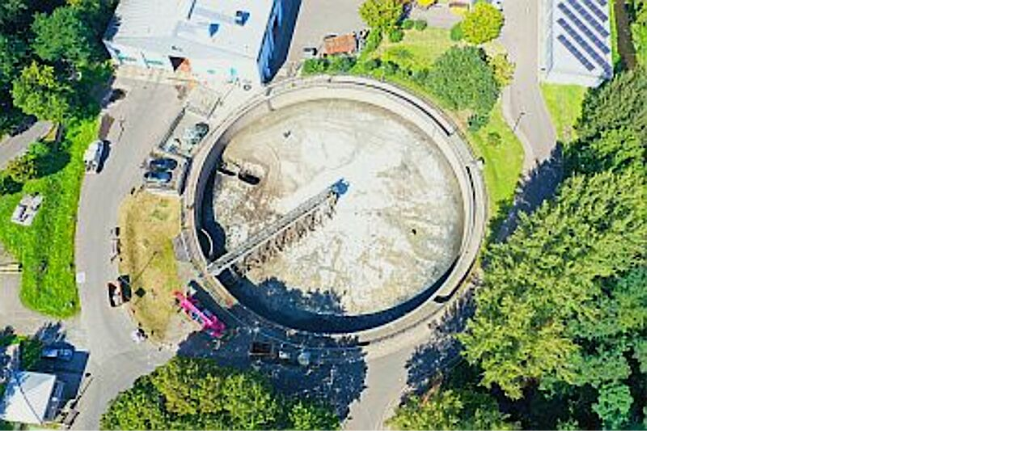

--- FILE ---
content_type: text/html; charset=UTF-8
request_url: https://ste-kl.de/index.php?eID=tx_cms_showpic&file=1331&md5=d10364329b5a385fc5e26cf04bcf14a8e8e783de&parameters%5B0%5D=YTo0OntzOjU6IndpZHRoIjtzOjQ6IjgwMG0iO3M6NjoiaGVpZ2h0IjtzOjM6IjYw&parameters%5B1%5D=MCI7czo3OiJib2R5VGFnIjtzOjQyOiI8Ym9keSBiZ0NvbG9yPSIjZmZmZmZmIiBz&parameters%5B2%5D=dHlsZT0ibWFyZ2luOjA7Ij4iO3M6NDoid3JhcCI7czozNzoiPGEgaHJlZj0iamF2&parameters%5B3%5D=YXNjcmlwdDpjbG9zZSgpOyI%2BIHwgPC9hPiI7fQ%3D%3D
body_size: 272
content:
<!DOCTYPE html>
<html>
<head>
	<title>Image</title>
	<meta name="robots" content="noindex,follow" />
</head>
<body bgColor="#ffffff" style="margin:0;">
	<img src="typo3temp/_processed_/4/a/csm_Drohnenaufnahmen_Kla__rwerk_Kaiserslautern_2023_BREIT-16_e6140475a2.jpg" alt="Image" title="Image" width="800" height="533" />
</body>
</html>